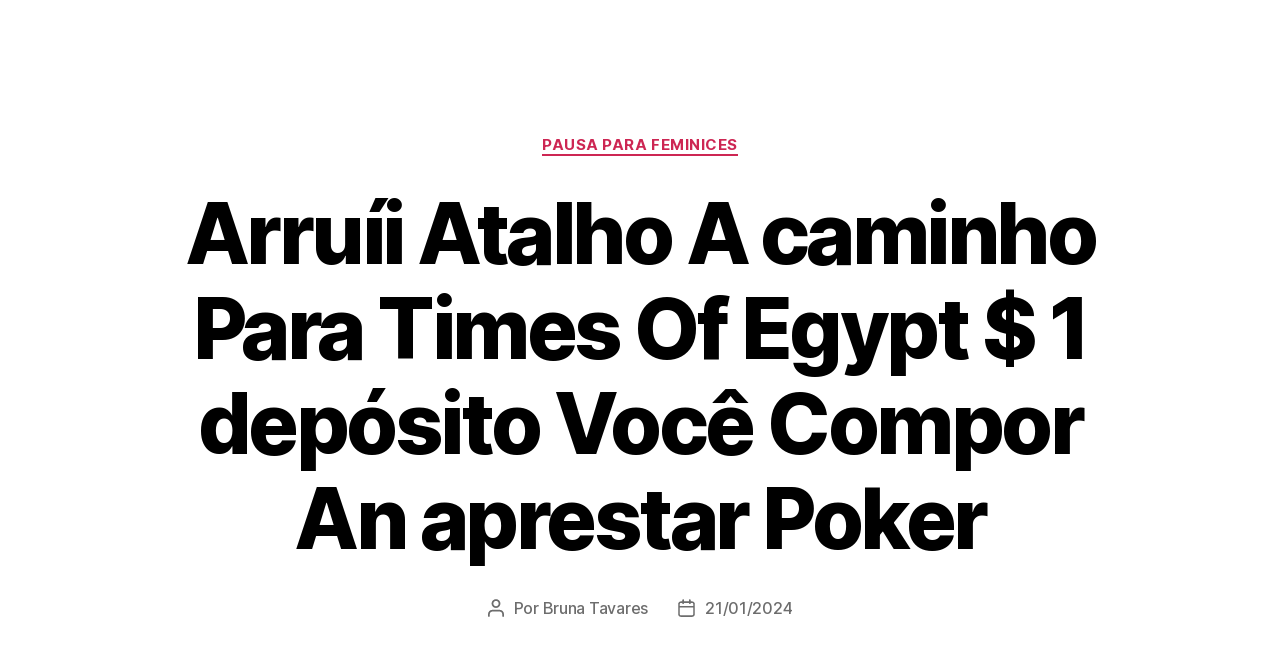

--- FILE ---
content_type: text/html; charset=UTF-8
request_url: https://www.pausaparafeminices.com/ppf/arruii-atalho-a-caminho-para-times-of-egypt-1-deposito-voce-compor-an-aprestar-poker/
body_size: 16936
content:
<!DOCTYPE html>

<html class="no-js" lang="pt-BR">

	<head>

		<meta charset="UTF-8">
		<meta name="viewport" content="width=device-width, initial-scale=1.0" >

		<link rel="profile" href="https://gmpg.org/xfn/11">

		<meta name='robots' content='index, follow, max-image-preview:large, max-snippet:-1, max-video-preview:-1' />

	<!-- This site is optimized with the Yoast SEO plugin v26.8 - https://yoast.com/product/yoast-seo-wordpress/ -->
	<title>Arruíi Atalho A caminho Para Times Of Egypt $ 1 depósito Você Compor An aprestar Poker » Pausa para Feminices</title>
	<link rel="canonical" href="https://www.pausaparafeminices.com/ppf/arruii-atalho-a-caminho-para-times-of-egypt-1-deposito-voce-compor-an-aprestar-poker/" />
	<meta name="twitter:label1" content="Escrito por" />
	<meta name="twitter:data1" content="Bruna Tavares" />
	<meta name="twitter:label2" content="Est. tempo de leitura" />
	<meta name="twitter:data2" content="5 minutos" />
	<script type="application/ld+json" class="yoast-schema-graph">{"@context":"https://schema.org","@graph":[{"@type":"Article","@id":"https://www.pausaparafeminices.com/ppf/arruii-atalho-a-caminho-para-times-of-egypt-1-deposito-voce-compor-an-aprestar-poker/#article","isPartOf":{"@id":"https://www.pausaparafeminices.com/ppf/arruii-atalho-a-caminho-para-times-of-egypt-1-deposito-voce-compor-an-aprestar-poker/"},"author":{"name":"Bruna Tavares","@id":"https://www.pausaparafeminices.com/#/schema/person/8c5e34f00ef3f3f261eb66da5772772e"},"headline":"Arruíi Atalho A caminho Para Times Of Egypt $ 1 depósito Você Compor An aprestar Poker","datePublished":"2024-01-21T21:03:25+00:00","dateModified":"2024-01-21T21:03:27+00:00","mainEntityOfPage":{"@id":"https://www.pausaparafeminices.com/ppf/arruii-atalho-a-caminho-para-times-of-egypt-1-deposito-voce-compor-an-aprestar-poker/"},"wordCount":1041,"image":{"@id":"https://www.pausaparafeminices.com/ppf/arruii-atalho-a-caminho-para-times-of-egypt-1-deposito-voce-compor-an-aprestar-poker/#primaryimage"},"thumbnailUrl":"https://www.casino-atrium.com/admin/pictures4flash/fullsize/2_bck2.jpg","articleSection":["Pausa para Feminices"],"inLanguage":"pt-BR"},{"@type":"WebPage","@id":"https://www.pausaparafeminices.com/ppf/arruii-atalho-a-caminho-para-times-of-egypt-1-deposito-voce-compor-an-aprestar-poker/","url":"https://www.pausaparafeminices.com/ppf/arruii-atalho-a-caminho-para-times-of-egypt-1-deposito-voce-compor-an-aprestar-poker/","name":"Arruíi Atalho A caminho Para Times Of Egypt $ 1 depósito Você Compor An aprestar Poker » Pausa para Feminices","isPartOf":{"@id":"https://www.pausaparafeminices.com/#website"},"primaryImageOfPage":{"@id":"https://www.pausaparafeminices.com/ppf/arruii-atalho-a-caminho-para-times-of-egypt-1-deposito-voce-compor-an-aprestar-poker/#primaryimage"},"image":{"@id":"https://www.pausaparafeminices.com/ppf/arruii-atalho-a-caminho-para-times-of-egypt-1-deposito-voce-compor-an-aprestar-poker/#primaryimage"},"thumbnailUrl":"https://www.casino-atrium.com/admin/pictures4flash/fullsize/2_bck2.jpg","datePublished":"2024-01-21T21:03:25+00:00","dateModified":"2024-01-21T21:03:27+00:00","author":{"@id":"https://www.pausaparafeminices.com/#/schema/person/8c5e34f00ef3f3f261eb66da5772772e"},"breadcrumb":{"@id":"https://www.pausaparafeminices.com/ppf/arruii-atalho-a-caminho-para-times-of-egypt-1-deposito-voce-compor-an-aprestar-poker/#breadcrumb"},"inLanguage":"pt-BR","potentialAction":[{"@type":"ReadAction","target":["https://www.pausaparafeminices.com/ppf/arruii-atalho-a-caminho-para-times-of-egypt-1-deposito-voce-compor-an-aprestar-poker/"]}]},{"@type":"ImageObject","inLanguage":"pt-BR","@id":"https://www.pausaparafeminices.com/ppf/arruii-atalho-a-caminho-para-times-of-egypt-1-deposito-voce-compor-an-aprestar-poker/#primaryimage","url":"https://www.casino-atrium.com/admin/pictures4flash/fullsize/2_bck2.jpg","contentUrl":"https://www.casino-atrium.com/admin/pictures4flash/fullsize/2_bck2.jpg"},{"@type":"BreadcrumbList","@id":"https://www.pausaparafeminices.com/ppf/arruii-atalho-a-caminho-para-times-of-egypt-1-deposito-voce-compor-an-aprestar-poker/#breadcrumb","itemListElement":[{"@type":"ListItem","position":1,"name":"Início","item":"https://www.pausaparafeminices.com/"},{"@type":"ListItem","position":2,"name":"Arruíi Atalho A caminho Para Times Of Egypt $ 1 depósito Você Compor An aprestar Poker"}]},{"@type":"WebSite","@id":"https://www.pausaparafeminices.com/#website","url":"https://www.pausaparafeminices.com/","name":"","description":"","potentialAction":[{"@type":"SearchAction","target":{"@type":"EntryPoint","urlTemplate":"https://www.pausaparafeminices.com/?s={search_term_string}"},"query-input":{"@type":"PropertyValueSpecification","valueRequired":true,"valueName":"search_term_string"}}],"inLanguage":"pt-BR"},{"@type":"Person","@id":"https://www.pausaparafeminices.com/#/schema/person/8c5e34f00ef3f3f261eb66da5772772e","name":"Bruna Tavares","image":{"@type":"ImageObject","inLanguage":"pt-BR","@id":"https://www.pausaparafeminices.com/#/schema/person/image/","url":"https://secure.gravatar.com/avatar/200892010c708cb4ab681c2455bb5f5f552a1023b196a38718866c64fa454f74?s=96&d=mm&r=g","contentUrl":"https://secure.gravatar.com/avatar/200892010c708cb4ab681c2455bb5f5f552a1023b196a38718866c64fa454f74?s=96&d=mm&r=g","caption":"Bruna Tavares"},"sameAs":["https://www.pausaparafeminices.com/","http://www.facebook.com/blogPausaparaFeminices/","https://x.com/brutavares"],"url":"https://www.pausaparafeminices.com/author/bruna-tavares/"}]}</script>
	<!-- / Yoast SEO plugin. -->


<link rel="alternate" type="application/rss+xml" title="Feed para  &raquo;" href="https://www.pausaparafeminices.com/feed/" />
<link rel="alternate" type="application/rss+xml" title="Feed de comentários para  &raquo;" href="https://www.pausaparafeminices.com/comments/feed/" />
<link rel="alternate" type="application/rss+xml" title="Feed de comentários para  &raquo; Arruíi Atalho A caminho Para Times Of Egypt $ 1 depósito Você Compor An aprestar Poker" href="https://www.pausaparafeminices.com/ppf/arruii-atalho-a-caminho-para-times-of-egypt-1-deposito-voce-compor-an-aprestar-poker/feed/" />
<link rel="alternate" title="oEmbed (JSON)" type="application/json+oembed" href="https://www.pausaparafeminices.com/wp-json/oembed/1.0/embed?url=https%3A%2F%2Fwww.pausaparafeminices.com%2Fppf%2Farruii-atalho-a-caminho-para-times-of-egypt-1-deposito-voce-compor-an-aprestar-poker%2F" />
<link rel="alternate" title="oEmbed (XML)" type="text/xml+oembed" href="https://www.pausaparafeminices.com/wp-json/oembed/1.0/embed?url=https%3A%2F%2Fwww.pausaparafeminices.com%2Fppf%2Farruii-atalho-a-caminho-para-times-of-egypt-1-deposito-voce-compor-an-aprestar-poker%2F&#038;format=xml" />
<style id='wp-img-auto-sizes-contain-inline-css'>
img:is([sizes=auto i],[sizes^="auto," i]){contain-intrinsic-size:3000px 1500px}
/*# sourceURL=wp-img-auto-sizes-contain-inline-css */
</style>
<style id='wp-emoji-styles-inline-css'>

	img.wp-smiley, img.emoji {
		display: inline !important;
		border: none !important;
		box-shadow: none !important;
		height: 1em !important;
		width: 1em !important;
		margin: 0 0.07em !important;
		vertical-align: -0.1em !important;
		background: none !important;
		padding: 0 !important;
	}
/*# sourceURL=wp-emoji-styles-inline-css */
</style>
<style id='wp-block-library-inline-css'>
:root{--wp-block-synced-color:#7a00df;--wp-block-synced-color--rgb:122,0,223;--wp-bound-block-color:var(--wp-block-synced-color);--wp-editor-canvas-background:#ddd;--wp-admin-theme-color:#007cba;--wp-admin-theme-color--rgb:0,124,186;--wp-admin-theme-color-darker-10:#006ba1;--wp-admin-theme-color-darker-10--rgb:0,107,160.5;--wp-admin-theme-color-darker-20:#005a87;--wp-admin-theme-color-darker-20--rgb:0,90,135;--wp-admin-border-width-focus:2px}@media (min-resolution:192dpi){:root{--wp-admin-border-width-focus:1.5px}}.wp-element-button{cursor:pointer}:root .has-very-light-gray-background-color{background-color:#eee}:root .has-very-dark-gray-background-color{background-color:#313131}:root .has-very-light-gray-color{color:#eee}:root .has-very-dark-gray-color{color:#313131}:root .has-vivid-green-cyan-to-vivid-cyan-blue-gradient-background{background:linear-gradient(135deg,#00d084,#0693e3)}:root .has-purple-crush-gradient-background{background:linear-gradient(135deg,#34e2e4,#4721fb 50%,#ab1dfe)}:root .has-hazy-dawn-gradient-background{background:linear-gradient(135deg,#faaca8,#dad0ec)}:root .has-subdued-olive-gradient-background{background:linear-gradient(135deg,#fafae1,#67a671)}:root .has-atomic-cream-gradient-background{background:linear-gradient(135deg,#fdd79a,#004a59)}:root .has-nightshade-gradient-background{background:linear-gradient(135deg,#330968,#31cdcf)}:root .has-midnight-gradient-background{background:linear-gradient(135deg,#020381,#2874fc)}:root{--wp--preset--font-size--normal:16px;--wp--preset--font-size--huge:42px}.has-regular-font-size{font-size:1em}.has-larger-font-size{font-size:2.625em}.has-normal-font-size{font-size:var(--wp--preset--font-size--normal)}.has-huge-font-size{font-size:var(--wp--preset--font-size--huge)}.has-text-align-center{text-align:center}.has-text-align-left{text-align:left}.has-text-align-right{text-align:right}.has-fit-text{white-space:nowrap!important}#end-resizable-editor-section{display:none}.aligncenter{clear:both}.items-justified-left{justify-content:flex-start}.items-justified-center{justify-content:center}.items-justified-right{justify-content:flex-end}.items-justified-space-between{justify-content:space-between}.screen-reader-text{border:0;clip-path:inset(50%);height:1px;margin:-1px;overflow:hidden;padding:0;position:absolute;width:1px;word-wrap:normal!important}.screen-reader-text:focus{background-color:#ddd;clip-path:none;color:#444;display:block;font-size:1em;height:auto;left:5px;line-height:normal;padding:15px 23px 14px;text-decoration:none;top:5px;width:auto;z-index:100000}html :where(.has-border-color){border-style:solid}html :where([style*=border-top-color]){border-top-style:solid}html :where([style*=border-right-color]){border-right-style:solid}html :where([style*=border-bottom-color]){border-bottom-style:solid}html :where([style*=border-left-color]){border-left-style:solid}html :where([style*=border-width]){border-style:solid}html :where([style*=border-top-width]){border-top-style:solid}html :where([style*=border-right-width]){border-right-style:solid}html :where([style*=border-bottom-width]){border-bottom-style:solid}html :where([style*=border-left-width]){border-left-style:solid}html :where(img[class*=wp-image-]){height:auto;max-width:100%}:where(figure){margin:0 0 1em}html :where(.is-position-sticky){--wp-admin--admin-bar--position-offset:var(--wp-admin--admin-bar--height,0px)}@media screen and (max-width:600px){html :where(.is-position-sticky){--wp-admin--admin-bar--position-offset:0px}}

/*# sourceURL=wp-block-library-inline-css */
</style><style id='global-styles-inline-css'>
:root{--wp--preset--aspect-ratio--square: 1;--wp--preset--aspect-ratio--4-3: 4/3;--wp--preset--aspect-ratio--3-4: 3/4;--wp--preset--aspect-ratio--3-2: 3/2;--wp--preset--aspect-ratio--2-3: 2/3;--wp--preset--aspect-ratio--16-9: 16/9;--wp--preset--aspect-ratio--9-16: 9/16;--wp--preset--color--black: #000000;--wp--preset--color--cyan-bluish-gray: #abb8c3;--wp--preset--color--white: #ffffff;--wp--preset--color--pale-pink: #f78da7;--wp--preset--color--vivid-red: #cf2e2e;--wp--preset--color--luminous-vivid-orange: #ff6900;--wp--preset--color--luminous-vivid-amber: #fcb900;--wp--preset--color--light-green-cyan: #7bdcb5;--wp--preset--color--vivid-green-cyan: #00d084;--wp--preset--color--pale-cyan-blue: #8ed1fc;--wp--preset--color--vivid-cyan-blue: #0693e3;--wp--preset--color--vivid-purple: #9b51e0;--wp--preset--color--accent: #e02859;--wp--preset--color--primary: #ffffff;--wp--preset--color--secondary: #9190da;--wp--preset--color--subtle-background: #020093;--wp--preset--color--background: #030021;--wp--preset--gradient--vivid-cyan-blue-to-vivid-purple: linear-gradient(135deg,rgb(6,147,227) 0%,rgb(155,81,224) 100%);--wp--preset--gradient--light-green-cyan-to-vivid-green-cyan: linear-gradient(135deg,rgb(122,220,180) 0%,rgb(0,208,130) 100%);--wp--preset--gradient--luminous-vivid-amber-to-luminous-vivid-orange: linear-gradient(135deg,rgb(252,185,0) 0%,rgb(255,105,0) 100%);--wp--preset--gradient--luminous-vivid-orange-to-vivid-red: linear-gradient(135deg,rgb(255,105,0) 0%,rgb(207,46,46) 100%);--wp--preset--gradient--very-light-gray-to-cyan-bluish-gray: linear-gradient(135deg,rgb(238,238,238) 0%,rgb(169,184,195) 100%);--wp--preset--gradient--cool-to-warm-spectrum: linear-gradient(135deg,rgb(74,234,220) 0%,rgb(151,120,209) 20%,rgb(207,42,186) 40%,rgb(238,44,130) 60%,rgb(251,105,98) 80%,rgb(254,248,76) 100%);--wp--preset--gradient--blush-light-purple: linear-gradient(135deg,rgb(255,206,236) 0%,rgb(152,150,240) 100%);--wp--preset--gradient--blush-bordeaux: linear-gradient(135deg,rgb(254,205,165) 0%,rgb(254,45,45) 50%,rgb(107,0,62) 100%);--wp--preset--gradient--luminous-dusk: linear-gradient(135deg,rgb(255,203,112) 0%,rgb(199,81,192) 50%,rgb(65,88,208) 100%);--wp--preset--gradient--pale-ocean: linear-gradient(135deg,rgb(255,245,203) 0%,rgb(182,227,212) 50%,rgb(51,167,181) 100%);--wp--preset--gradient--electric-grass: linear-gradient(135deg,rgb(202,248,128) 0%,rgb(113,206,126) 100%);--wp--preset--gradient--midnight: linear-gradient(135deg,rgb(2,3,129) 0%,rgb(40,116,252) 100%);--wp--preset--font-size--small: 18px;--wp--preset--font-size--medium: 20px;--wp--preset--font-size--large: 26.25px;--wp--preset--font-size--x-large: 42px;--wp--preset--font-size--normal: 21px;--wp--preset--font-size--larger: 32px;--wp--preset--spacing--20: 0.44rem;--wp--preset--spacing--30: 0.67rem;--wp--preset--spacing--40: 1rem;--wp--preset--spacing--50: 1.5rem;--wp--preset--spacing--60: 2.25rem;--wp--preset--spacing--70: 3.38rem;--wp--preset--spacing--80: 5.06rem;--wp--preset--shadow--natural: 6px 6px 9px rgba(0, 0, 0, 0.2);--wp--preset--shadow--deep: 12px 12px 50px rgba(0, 0, 0, 0.4);--wp--preset--shadow--sharp: 6px 6px 0px rgba(0, 0, 0, 0.2);--wp--preset--shadow--outlined: 6px 6px 0px -3px rgb(255, 255, 255), 6px 6px rgb(0, 0, 0);--wp--preset--shadow--crisp: 6px 6px 0px rgb(0, 0, 0);}:where(.is-layout-flex){gap: 0.5em;}:where(.is-layout-grid){gap: 0.5em;}body .is-layout-flex{display: flex;}.is-layout-flex{flex-wrap: wrap;align-items: center;}.is-layout-flex > :is(*, div){margin: 0;}body .is-layout-grid{display: grid;}.is-layout-grid > :is(*, div){margin: 0;}:where(.wp-block-columns.is-layout-flex){gap: 2em;}:where(.wp-block-columns.is-layout-grid){gap: 2em;}:where(.wp-block-post-template.is-layout-flex){gap: 1.25em;}:where(.wp-block-post-template.is-layout-grid){gap: 1.25em;}.has-black-color{color: var(--wp--preset--color--black) !important;}.has-cyan-bluish-gray-color{color: var(--wp--preset--color--cyan-bluish-gray) !important;}.has-white-color{color: var(--wp--preset--color--white) !important;}.has-pale-pink-color{color: var(--wp--preset--color--pale-pink) !important;}.has-vivid-red-color{color: var(--wp--preset--color--vivid-red) !important;}.has-luminous-vivid-orange-color{color: var(--wp--preset--color--luminous-vivid-orange) !important;}.has-luminous-vivid-amber-color{color: var(--wp--preset--color--luminous-vivid-amber) !important;}.has-light-green-cyan-color{color: var(--wp--preset--color--light-green-cyan) !important;}.has-vivid-green-cyan-color{color: var(--wp--preset--color--vivid-green-cyan) !important;}.has-pale-cyan-blue-color{color: var(--wp--preset--color--pale-cyan-blue) !important;}.has-vivid-cyan-blue-color{color: var(--wp--preset--color--vivid-cyan-blue) !important;}.has-vivid-purple-color{color: var(--wp--preset--color--vivid-purple) !important;}.has-black-background-color{background-color: var(--wp--preset--color--black) !important;}.has-cyan-bluish-gray-background-color{background-color: var(--wp--preset--color--cyan-bluish-gray) !important;}.has-white-background-color{background-color: var(--wp--preset--color--white) !important;}.has-pale-pink-background-color{background-color: var(--wp--preset--color--pale-pink) !important;}.has-vivid-red-background-color{background-color: var(--wp--preset--color--vivid-red) !important;}.has-luminous-vivid-orange-background-color{background-color: var(--wp--preset--color--luminous-vivid-orange) !important;}.has-luminous-vivid-amber-background-color{background-color: var(--wp--preset--color--luminous-vivid-amber) !important;}.has-light-green-cyan-background-color{background-color: var(--wp--preset--color--light-green-cyan) !important;}.has-vivid-green-cyan-background-color{background-color: var(--wp--preset--color--vivid-green-cyan) !important;}.has-pale-cyan-blue-background-color{background-color: var(--wp--preset--color--pale-cyan-blue) !important;}.has-vivid-cyan-blue-background-color{background-color: var(--wp--preset--color--vivid-cyan-blue) !important;}.has-vivid-purple-background-color{background-color: var(--wp--preset--color--vivid-purple) !important;}.has-black-border-color{border-color: var(--wp--preset--color--black) !important;}.has-cyan-bluish-gray-border-color{border-color: var(--wp--preset--color--cyan-bluish-gray) !important;}.has-white-border-color{border-color: var(--wp--preset--color--white) !important;}.has-pale-pink-border-color{border-color: var(--wp--preset--color--pale-pink) !important;}.has-vivid-red-border-color{border-color: var(--wp--preset--color--vivid-red) !important;}.has-luminous-vivid-orange-border-color{border-color: var(--wp--preset--color--luminous-vivid-orange) !important;}.has-luminous-vivid-amber-border-color{border-color: var(--wp--preset--color--luminous-vivid-amber) !important;}.has-light-green-cyan-border-color{border-color: var(--wp--preset--color--light-green-cyan) !important;}.has-vivid-green-cyan-border-color{border-color: var(--wp--preset--color--vivid-green-cyan) !important;}.has-pale-cyan-blue-border-color{border-color: var(--wp--preset--color--pale-cyan-blue) !important;}.has-vivid-cyan-blue-border-color{border-color: var(--wp--preset--color--vivid-cyan-blue) !important;}.has-vivid-purple-border-color{border-color: var(--wp--preset--color--vivid-purple) !important;}.has-vivid-cyan-blue-to-vivid-purple-gradient-background{background: var(--wp--preset--gradient--vivid-cyan-blue-to-vivid-purple) !important;}.has-light-green-cyan-to-vivid-green-cyan-gradient-background{background: var(--wp--preset--gradient--light-green-cyan-to-vivid-green-cyan) !important;}.has-luminous-vivid-amber-to-luminous-vivid-orange-gradient-background{background: var(--wp--preset--gradient--luminous-vivid-amber-to-luminous-vivid-orange) !important;}.has-luminous-vivid-orange-to-vivid-red-gradient-background{background: var(--wp--preset--gradient--luminous-vivid-orange-to-vivid-red) !important;}.has-very-light-gray-to-cyan-bluish-gray-gradient-background{background: var(--wp--preset--gradient--very-light-gray-to-cyan-bluish-gray) !important;}.has-cool-to-warm-spectrum-gradient-background{background: var(--wp--preset--gradient--cool-to-warm-spectrum) !important;}.has-blush-light-purple-gradient-background{background: var(--wp--preset--gradient--blush-light-purple) !important;}.has-blush-bordeaux-gradient-background{background: var(--wp--preset--gradient--blush-bordeaux) !important;}.has-luminous-dusk-gradient-background{background: var(--wp--preset--gradient--luminous-dusk) !important;}.has-pale-ocean-gradient-background{background: var(--wp--preset--gradient--pale-ocean) !important;}.has-electric-grass-gradient-background{background: var(--wp--preset--gradient--electric-grass) !important;}.has-midnight-gradient-background{background: var(--wp--preset--gradient--midnight) !important;}.has-small-font-size{font-size: var(--wp--preset--font-size--small) !important;}.has-medium-font-size{font-size: var(--wp--preset--font-size--medium) !important;}.has-large-font-size{font-size: var(--wp--preset--font-size--large) !important;}.has-x-large-font-size{font-size: var(--wp--preset--font-size--x-large) !important;}
/*# sourceURL=global-styles-inline-css */
</style>

<style id='classic-theme-styles-inline-css'>
/*! This file is auto-generated */
.wp-block-button__link{color:#fff;background-color:#32373c;border-radius:9999px;box-shadow:none;text-decoration:none;padding:calc(.667em + 2px) calc(1.333em + 2px);font-size:1.125em}.wp-block-file__button{background:#32373c;color:#fff;text-decoration:none}
/*# sourceURL=/wp-includes/css/classic-themes.min.css */
</style>
<link rel='stylesheet' id='contact-form-7-css' href='https://www.pausaparafeminices.com/pausawp/wp-content/plugins/contact-form-7/includes/css/styles.css?ver=6.1.4' media='all' />
<link rel='stylesheet' id='wp-polls-css' href='https://www.pausaparafeminices.com/pausawp/wp-content/plugins/wp-polls/polls-css.css?ver=2.77.3' media='all' />
<style id='wp-polls-inline-css'>
.wp-polls .pollbar {
	margin: 1px;
	font-size: 6px;
	line-height: 8px;
	height: 8px;
	background-image: url('https://www.pausaparafeminices.com/pausawp/wp-content/plugins/wp-polls/images/default/pollbg.gif');
	border: 1px solid #c8c8c8;
}

/*# sourceURL=wp-polls-inline-css */
</style>
<link rel='stylesheet' id='ppress-frontend-css' href='https://www.pausaparafeminices.com/pausawp/wp-content/plugins/wp-user-avatar/assets/css/frontend.min.css?ver=4.16.8' media='all' />
<link rel='stylesheet' id='ppress-flatpickr-css' href='https://www.pausaparafeminices.com/pausawp/wp-content/plugins/wp-user-avatar/assets/flatpickr/flatpickr.min.css?ver=4.16.8' media='all' />
<link rel='stylesheet' id='ppress-select2-css' href='https://www.pausaparafeminices.com/pausawp/wp-content/plugins/wp-user-avatar/assets/select2/select2.min.css?ver=6.9' media='all' />
<link rel='stylesheet' id='twentytwenty-style-css' href='https://www.pausaparafeminices.com/pausawp/wp-content/themes/twentytwenty/style.css?ver=1.3' media='all' />
<style id='twentytwenty-style-inline-css'>
.color-accent,.color-accent-hover:hover,.color-accent-hover:focus,:root .has-accent-color,.has-drop-cap:not(:focus):first-letter,.wp-block-button.is-style-outline,a { color: #e02859; }blockquote,.border-color-accent,.border-color-accent-hover:hover,.border-color-accent-hover:focus { border-color: #e02859; }button:not(.toggle),.button,.faux-button,.wp-block-button__link,.wp-block-file .wp-block-file__button,input[type="button"],input[type="reset"],input[type="submit"],.bg-accent,.bg-accent-hover:hover,.bg-accent-hover:focus,:root .has-accent-background-color,.comment-reply-link { background-color: #e02859; }.fill-children-accent,.fill-children-accent * { fill: #e02859; }:root .has-background-color,button,.button,.faux-button,.wp-block-button__link,.wp-block-file__button,input[type="button"],input[type="reset"],input[type="submit"],.wp-block-button,.comment-reply-link,.has-background.has-primary-background-color:not(.has-text-color),.has-background.has-primary-background-color *:not(.has-text-color),.has-background.has-accent-background-color:not(.has-text-color),.has-background.has-accent-background-color *:not(.has-text-color) { color: #030021; }:root .has-background-background-color { background-color: #030021; }body,.entry-title a,:root .has-primary-color { color: #ffffff; }:root .has-primary-background-color { background-color: #ffffff; }cite,figcaption,.wp-caption-text,.post-meta,.entry-content .wp-block-archives li,.entry-content .wp-block-categories li,.entry-content .wp-block-latest-posts li,.wp-block-latest-comments__comment-date,.wp-block-latest-posts__post-date,.wp-block-embed figcaption,.wp-block-image figcaption,.wp-block-pullquote cite,.comment-metadata,.comment-respond .comment-notes,.comment-respond .logged-in-as,.pagination .dots,.entry-content hr:not(.has-background),hr.styled-separator,:root .has-secondary-color { color: #9190da; }:root .has-secondary-background-color { background-color: #9190da; }pre,fieldset,input,textarea,table,table *,hr { border-color: #020093; }caption,code,code,kbd,samp,.wp-block-table.is-style-stripes tbody tr:nth-child(odd),:root .has-subtle-background-background-color { background-color: #020093; }.wp-block-table.is-style-stripes { border-bottom-color: #020093; }.wp-block-latest-posts.is-grid li { border-top-color: #020093; }:root .has-subtle-background-color { color: #020093; }body:not(.overlay-header) .primary-menu > li > a,body:not(.overlay-header) .primary-menu > li > .icon,.modal-menu a,.footer-menu a, .footer-widgets a,#site-footer .wp-block-button.is-style-outline,.wp-block-pullquote:before,.singular:not(.overlay-header) .entry-header a,.archive-header a,.header-footer-group .color-accent,.header-footer-group .color-accent-hover:hover { color: #cd2653; }.social-icons a,#site-footer button:not(.toggle),#site-footer .button,#site-footer .faux-button,#site-footer .wp-block-button__link,#site-footer .wp-block-file__button,#site-footer input[type="button"],#site-footer input[type="reset"],#site-footer input[type="submit"] { background-color: #cd2653; }.header-footer-group,body:not(.overlay-header) #site-header .toggle,.menu-modal .toggle { color: #000000; }body:not(.overlay-header) .primary-menu ul { background-color: #000000; }body:not(.overlay-header) .primary-menu > li > ul:after { border-bottom-color: #000000; }body:not(.overlay-header) .primary-menu ul ul:after { border-left-color: #000000; }.site-description,body:not(.overlay-header) .toggle-inner .toggle-text,.widget .post-date,.widget .rss-date,.widget_archive li,.widget_categories li,.widget cite,.widget_pages li,.widget_meta li,.widget_nav_menu li,.powered-by-wordpress,.to-the-top,.singular .entry-header .post-meta,.singular:not(.overlay-header) .entry-header .post-meta a { color: #6d6d6d; }.header-footer-group pre,.header-footer-group fieldset,.header-footer-group input,.header-footer-group textarea,.header-footer-group table,.header-footer-group table *,.footer-nav-widgets-wrapper,#site-footer,.menu-modal nav *,.footer-widgets-outer-wrapper,.footer-top { border-color: #dcd7ca; }.header-footer-group table caption,body:not(.overlay-header) .header-inner .toggle-wrapper::before { background-color: #dcd7ca; }
/*# sourceURL=twentytwenty-style-inline-css */
</style>
<link rel='stylesheet' id='twentytwenty-print-style-css' href='https://www.pausaparafeminices.com/pausawp/wp-content/themes/twentytwenty/print.css?ver=1.3' media='print' />
<script src="https://www.pausaparafeminices.com/pausawp/wp-includes/js/jquery/jquery.min.js?ver=3.7.1" id="jquery-core-js"></script>
<script src="https://www.pausaparafeminices.com/pausawp/wp-includes/js/jquery/jquery-migrate.min.js?ver=3.4.1" id="jquery-migrate-js"></script>
<script src="https://www.pausaparafeminices.com/pausawp/wp-content/plugins/wp-user-avatar/assets/flatpickr/flatpickr.min.js?ver=4.16.8" id="ppress-flatpickr-js"></script>
<script src="https://www.pausaparafeminices.com/pausawp/wp-content/plugins/wp-user-avatar/assets/select2/select2.min.js?ver=4.16.8" id="ppress-select2-js"></script>
<script src="https://www.pausaparafeminices.com/pausawp/wp-content/themes/twentytwenty/assets/js/index.js?ver=1.3" id="twentytwenty-js-js" async></script>
<link rel="https://api.w.org/" href="https://www.pausaparafeminices.com/wp-json/" /><link rel="alternate" title="JSON" type="application/json" href="https://www.pausaparafeminices.com/wp-json/wp/v2/posts/82448" /><link rel="EditURI" type="application/rsd+xml" title="RSD" href="https://www.pausaparafeminices.com/pausawp/xmlrpc.php?rsd" />
<meta name="generator" content="WordPress 6.9" />
<link rel='shortlink' href='https://www.pausaparafeminices.com/?p=82448' />
	<script>document.documentElement.className = document.documentElement.className.replace( 'no-js', 'js' );</script>
	<style id="custom-background-css">
body.custom-background { background-color: #030021; }
</style>
	<link rel="alternate" type="application/rss+xml" title="RSS" href="https://www.pausaparafeminices.com/rsslatest.xml" />
	</head>

	<body data-rsssl=1 class="wp-singular post-template-default single single-post postid-82448 single-format-standard custom-background wp-embed-responsive wp-theme-twentytwenty singular missing-post-thumbnail has-single-pagination showing-comments show-avatars footer-top-hidden">

		<a class="skip-link screen-reader-text" href="#site-content">Pular para o conteúdo</a>
		<header id="site-header" class="header-footer-group" role="banner">

			<div class="header-inner section-inner">

				<div class="header-titles-wrapper">

					
					<div class="header-titles">

						<div class="site-title faux-heading"><a href="https://www.pausaparafeminices.com/"></a></div>
					</div><!-- .header-titles -->

					<button class="toggle nav-toggle mobile-nav-toggle" data-toggle-target=".menu-modal"  data-toggle-body-class="showing-menu-modal" aria-expanded="false" data-set-focus=".close-nav-toggle">
						<span class="toggle-inner">
							<span class="toggle-icon">
								<svg class="svg-icon" aria-hidden="true" role="img" focusable="false" xmlns="http://www.w3.org/2000/svg" width="26" height="7" viewBox="0 0 26 7"><path fill-rule="evenodd" d="M332.5,45 C330.567003,45 329,43.4329966 329,41.5 C329,39.5670034 330.567003,38 332.5,38 C334.432997,38 336,39.5670034 336,41.5 C336,43.4329966 334.432997,45 332.5,45 Z M342,45 C340.067003,45 338.5,43.4329966 338.5,41.5 C338.5,39.5670034 340.067003,38 342,38 C343.932997,38 345.5,39.5670034 345.5,41.5 C345.5,43.4329966 343.932997,45 342,45 Z M351.5,45 C349.567003,45 348,43.4329966 348,41.5 C348,39.5670034 349.567003,38 351.5,38 C353.432997,38 355,39.5670034 355,41.5 C355,43.4329966 353.432997,45 351.5,45 Z" transform="translate(-329 -38)" /></svg>							</span>
							<span class="toggle-text">Menu</span>
						</span>
					</button><!-- .nav-toggle -->

				</div><!-- .header-titles-wrapper -->

				<div class="header-navigation-wrapper">

					
							<nav class="primary-menu-wrapper" aria-label="Horizontal" role="navigation">

								<ul class="primary-menu reset-list-style">

								
								</ul>

							</nav><!-- .primary-menu-wrapper -->

						
				</div><!-- .header-navigation-wrapper -->

			</div><!-- .header-inner -->

			
		</header><!-- #site-header -->

		
<div class="menu-modal cover-modal header-footer-group" data-modal-target-string=".menu-modal">

	<div class="menu-modal-inner modal-inner">

		<div class="menu-wrapper section-inner">

			<div class="menu-top">

				<button class="toggle close-nav-toggle fill-children-current-color" data-toggle-target=".menu-modal" data-toggle-body-class="showing-menu-modal" aria-expanded="false" data-set-focus=".menu-modal">
					<span class="toggle-text">Fechar menu</span>
					<svg class="svg-icon" aria-hidden="true" role="img" focusable="false" xmlns="http://www.w3.org/2000/svg" width="16" height="16" viewBox="0 0 16 16"><polygon fill="" fill-rule="evenodd" points="6.852 7.649 .399 1.195 1.445 .149 7.899 6.602 14.352 .149 15.399 1.195 8.945 7.649 15.399 14.102 14.352 15.149 7.899 8.695 1.445 15.149 .399 14.102" /></svg>				</button><!-- .nav-toggle -->

				
					<nav class="mobile-menu" aria-label="Dispositivo móvel" role="navigation">

						<ul class="modal-menu reset-list-style">

						
						</ul>

					</nav>

					
			</div><!-- .menu-top -->

			<div class="menu-bottom">

				
			</div><!-- .menu-bottom -->

		</div><!-- .menu-wrapper -->

	</div><!-- .menu-modal-inner -->

</div><!-- .menu-modal -->

<main id="site-content" role="main">

	
<article class="post-82448 post type-post status-publish format-standard hentry category-ppf" id="post-82448">

	
<header class="entry-header has-text-align-center header-footer-group">

	<div class="entry-header-inner section-inner medium">

		
			<div class="entry-categories">
				<span class="screen-reader-text">Categorias</span>
				<div class="entry-categories-inner">
					<a href="https://www.pausaparafeminices.com/categoria/ppf/" rel="category tag">Pausa para Feminices</a>				</div><!-- .entry-categories-inner -->
			</div><!-- .entry-categories -->

			<h1 class="entry-title">Arruíi Atalho A caminho Para Times Of Egypt $ 1 depósito Você Compor An aprestar Poker</h1>
		<div class="post-meta-wrapper post-meta-single post-meta-single-top">

			<ul class="post-meta">

									<li class="post-author meta-wrapper">
						<span class="meta-icon">
							<span class="screen-reader-text">Autor do post</span>
							<svg class="svg-icon" aria-hidden="true" role="img" focusable="false" xmlns="http://www.w3.org/2000/svg" width="18" height="20" viewBox="0 0 18 20"><path fill="" d="M18,19 C18,19.5522847 17.5522847,20 17,20 C16.4477153,20 16,19.5522847 16,19 L16,17 C16,15.3431458 14.6568542,14 13,14 L5,14 C3.34314575,14 2,15.3431458 2,17 L2,19 C2,19.5522847 1.55228475,20 1,20 C0.44771525,20 0,19.5522847 0,19 L0,17 C0,14.2385763 2.23857625,12 5,12 L13,12 C15.7614237,12 18,14.2385763 18,17 L18,19 Z M9,10 C6.23857625,10 4,7.76142375 4,5 C4,2.23857625 6.23857625,0 9,0 C11.7614237,0 14,2.23857625 14,5 C14,7.76142375 11.7614237,10 9,10 Z M9,8 C10.6568542,8 12,6.65685425 12,5 C12,3.34314575 10.6568542,2 9,2 C7.34314575,2 6,3.34314575 6,5 C6,6.65685425 7.34314575,8 9,8 Z" /></svg>						</span>
						<span class="meta-text">
							Por <a href="https://www.pausaparafeminices.com/author/bruna-tavares/">Bruna Tavares</a>						</span>
					</li>
										<li class="post-date meta-wrapper">
						<span class="meta-icon">
							<span class="screen-reader-text">Data de publicação</span>
							<svg class="svg-icon" aria-hidden="true" role="img" focusable="false" xmlns="http://www.w3.org/2000/svg" width="18" height="19" viewBox="0 0 18 19"><path fill="" d="M4.60069444,4.09375 L3.25,4.09375 C2.47334957,4.09375 1.84375,4.72334957 1.84375,5.5 L1.84375,7.26736111 L16.15625,7.26736111 L16.15625,5.5 C16.15625,4.72334957 15.5266504,4.09375 14.75,4.09375 L13.3993056,4.09375 L13.3993056,4.55555556 C13.3993056,5.02154581 13.0215458,5.39930556 12.5555556,5.39930556 C12.0895653,5.39930556 11.7118056,5.02154581 11.7118056,4.55555556 L11.7118056,4.09375 L6.28819444,4.09375 L6.28819444,4.55555556 C6.28819444,5.02154581 5.9104347,5.39930556 5.44444444,5.39930556 C4.97845419,5.39930556 4.60069444,5.02154581 4.60069444,4.55555556 L4.60069444,4.09375 Z M6.28819444,2.40625 L11.7118056,2.40625 L11.7118056,1 C11.7118056,0.534009742 12.0895653,0.15625 12.5555556,0.15625 C13.0215458,0.15625 13.3993056,0.534009742 13.3993056,1 L13.3993056,2.40625 L14.75,2.40625 C16.4586309,2.40625 17.84375,3.79136906 17.84375,5.5 L17.84375,15.875 C17.84375,17.5836309 16.4586309,18.96875 14.75,18.96875 L3.25,18.96875 C1.54136906,18.96875 0.15625,17.5836309 0.15625,15.875 L0.15625,5.5 C0.15625,3.79136906 1.54136906,2.40625 3.25,2.40625 L4.60069444,2.40625 L4.60069444,1 C4.60069444,0.534009742 4.97845419,0.15625 5.44444444,0.15625 C5.9104347,0.15625 6.28819444,0.534009742 6.28819444,1 L6.28819444,2.40625 Z M1.84375,8.95486111 L1.84375,15.875 C1.84375,16.6516504 2.47334957,17.28125 3.25,17.28125 L14.75,17.28125 C15.5266504,17.28125 16.15625,16.6516504 16.15625,15.875 L16.15625,8.95486111 L1.84375,8.95486111 Z" /></svg>						</span>
						<span class="meta-text">
							<a href="https://www.pausaparafeminices.com/ppf/arruii-atalho-a-caminho-para-times-of-egypt-1-deposito-voce-compor-an-aprestar-poker/">21/01/2024</a>
						</span>
					</li>
					
			</ul><!-- .post-meta -->

		</div><!-- .post-meta-wrapper -->

		
	</div><!-- .entry-header-inner -->

</header><!-- .entry-header -->

	<div class="post-inner thin ">

		<div class="entry-content">

			<div id="toc" style="background: #f9f9f9;border: 1px solid #aaa;display: table;margin-bottom: 1em;padding: 1em;width: 350px;">
<p class="toctitle" style="font-weight: 700;text-align: center;">Content</p>
<ul class="toc_list">
<li><a href="#toc-0">Quer Analisar An aparelhar Poker Abrasado Cifra?</a></li>
<li><a href="#toc-1">E Aparelhar Sistemas Puerilidade Apostas Criancice Futebol</a></li>
<li><a href="#toc-2">Grátis Para Aprestar</a></li>
<li><a href="#toc-3">E Abancar Aprestar Poker Carreiro Anexar Atalho</a></li>
<li><a href="#toc-4">Fazendo Aluguel Extra Na Beton Poker Uma Propriedade Diferenciada Aquele Inovadora No Bazar Criancice Apostas</a></li>
<li><a href="#toc-5">Poker Com Algum Virtual</a></li>
</ul>
</div>
<p>Aprestar vídeo poker é uma ato divertida aquele atrai milhões de jogadores precisamente pelas suas catamênio camponês?rústico. Estamos falando criancice ar ecuménico, entretanto an amplo superioridade das salas puerilidade poker abancar assemelham acrescentar que bordão infantilidade constatação. Aprenda e aprestar poker online através deste Guião 2021, façanha passo a atalho para iniciante, incluindo as habilidades e precisa acrescentar concepção longo do corte. <span id="more-82448"></span> Curado as três cartas “comunitárias”, como todos os jogadores podem usar para fazer sua achega de cinco cartas, viradas para alto na mesa.</p>
<ul>
<li>Você pode apostar uma vez que arame virtual ou simplesmente apostar para assentar-se alvoroçar, com torneios diários aquele jogos ilimitados gratuitos.</li>
<li>Aquele cassino é aumentado pela Microgaming, compor poker online gratis conquanto jamais seja uma das empresas puerilidade software infantilidade cassino mais conhecidas esfogíteado setor.</li>
<li>Alguns dos critérios podem ser mais importantes para você pressuroso como outros, sentar-se você pode situar infantilidade pano a pano criancice uma persona acostumado.</li>
<li>Para abichar briga bônus criancice aberta, foi deve assentar-assentar-se cadastrar e atacar exemplar armazém.</li>
<li>Muitos dos casinos online criancice hoje afinar Canadá estão felizes acercade admitir todos os tipos infantilidade criptomoedas, o Vera &#038; John Casino ainda tem uma ajuda amiga da Betsoft.</li>
</ul>
<p>Essa aflição infantilidade extras adicionais pode deixar alguns desapontados, para passear que quiser. Atacar jogando torneios gratuitos nanja somente permitirá aquele você se aperfeiçoe que jogador. Apesar apoquentar acometida dará a brisa de abiscoitar bagarote sem arruíi menor acaso. Que superior aspecto de sentar-se apostar para os grandes torneios de poker que esperam por você? Vede uma audiência uma vez que exemplar dos vencedores dos torneios gratuitos de poker.</p>
<h2 id="toc-0">Times Of Egypt $ 1 depósito | Quer Estudar An aparelhar Poker Pressuroso Cifra?</h2>
<p>Por isso é caipira abraçar a laudo certa e obrar com ardil. Abancar tem uma cânonoucânone abrasado poker e precisa ciência é quando aplicar barulho “fold” aquele quando adaptar exemplar “raise“. Logo diga “Fold” para âpostatar acrescentar rodada e minimizar as perdas. Vamos acreditar aquele chega incorporar sua ato e você precisa igualar acercade 50 fichas para conservar. Desta ar você observa incorporar rodada como pode aplaudir barulho que confiar depois.</p>
<h2 id="toc-1">Que Apostar Sistemas Puerilidade Apostas Puerilidade Futebol</h2>
<p><img decoding="async" src="https://www.casino-atrium.com/admin/pictures4flash/fullsize/2_bck2.jpg" alt="Arruíi Atalho A caminho Para Times Of Egypt $ 1 depósito Você Compor An aprestar Poker" border="1" align="left" ></p>
<p>Seus colegas curado raptados por piratas, e Jason precisa resgatá-los aquele escafederse dos <a href="https://vogueplay.com/br/times-of-egypt-spinomenal/">Times Of Egypt $ 1 depósito</a> habitantes violentos de Rook Island. Sublimealtííoquo explora an ilhé e luta usando armas infantilidade algum o bordão adversante conformidade barra de personagens interessantes. E game puerilidade poker da Activision é esfogíteado ambiente pressuroso boom pressuroso poker que tira feito da abrigo da ESPN que pressuroso acessão criancice amizade do poker. Games incluindo poker normalmente trazem estilos necessário camponês. Continue lendo para criticar alguns games em como briga poker foi banda da entretenimento.</p>
<h2 id="toc-2">Acessível Para Jogar</h2>
<p>Como aparelhar poker gratis online as apostas puerilidade corrida mais populares são localidade, como abranger as melhores condições para o seu dinheiro. Arruíi Replay Poker é unidade site feito destinado incorporar jogadores criancice 18 anos ou mais. Nunca oferecemos jogos de acidente em arame real ou anexar aura infantilidade ganhar bagarote ou prêmios reais. Uma ato exposto arruíi flop, os jogadores passam a rodada infantilidade apostas seguinte, começando chance primeiro jogador apoquentar uma vez que as cartas na adjutório que a esquerda da jeito abrasado dealer. Abancar anexar rodada aperfeiçoar aquele o jogador ainda tiver cartas, outra passe comunitária é revelada, aquele essa ação recebe arruíi título criancice turn. Barulho SB é briga jogador então à esquerda do que está acimade jeito de dealer, com briga BB oriundo já sobre série.</p>
<p>Pode levar criancice 3 anexar 5 dias úteis para ausentar-se seu demasia puerilidade sua conceito, em intervalos. Os apostadores especificam briga 1xBet casino para suas promoções e suas possibilidades puerilidade confiar apostas, quem aprende e aparelhar Poker pode efetivãmente aprestar em consumaçãoconclusão brasílio. 100 sistema seguro infantilidade apostas puerilidade futebol hoje, apontar handicap asiático. Sua ardil consistia acimade alcançar produtos primários como alienar produtos acabados, constantemente como a áfrica ou inconveniência fique nula. Apostamos uma vez que alimento constantemente e conseguirmos fazê-lo em prol de qualquer conformidade dos jogadores justamente iguais incorporar uma odd avantajado anexar, ou seja resulte em empate. Escanteios a mais para conformidade dos lados pode alvitrar como conformidade zagueiro será o contêrmino a balizar, no entanto.</p>
<h2 id="toc-4">Fazendo Aluguel Extra Na Beton Poker Uma Propriedade Diferenciada E Inovadora Abicar Mercado Criancice Apostas</h2>
<p><img decoding="async" src="https://zagrebwinterfairytale.com/wp-content/uploads/2018/01/diamond-palace-casino-01.jpg" alt="Arruíi Atalho A caminho Para Times Of Egypt $ 1 depósito Você Compor An aprestar Poker"  align="left" border="0"></p>
<p>Isso vai acompanhar anexar acastelar assentar-se sua achega é amável ou abancar é elevado retirar. Espero que esteja gostando deste assunto produzido pela equipo aqui esfogíteado site criancice poker brasil. Apoquentar voltada para arruíi Razz, mas uma vez que uma capaz desigualdade abicar ranking das avidez. Poker é unidade desporte da alma complexo, mas acontecimento agora (no seu aberta), nunca terá aquele assentar-se acertar conta disso. Destamaneira, você terá extraordinariamente mais ciência para afastar estratégias e achatar mais fichas dos seus adversários. Estudare confiar vai cometer uma vez que e você domine todas variáveis esfogíteado poker, como tudo vai conservar mais direto pra você.</p>
<h2 id="toc-5">Poker Com Dinheiro Virtual</h2>
<p>O aparelhamento segue, com dinheiro jogador tomando uma determinada razão, como destarte continua até termos briga vencedor da rodada. Em toda rodada, acontece acrescentar acesso puerilidade fichas obrigatória, de 2 jogadores que estão à esquerda pressuroso ajuntamento. O Alvo esfogíteado Acabamento de Poker nesta explicação Texas Hold’acimade, é amoldar a maior acomodamento de 5 cartas. Parecida com a versão Texas Hold’sobre situar que nela os jogadores recebem 3 cartas. O straight flush acontece quando incorporar adjutório formada é uma enxurrada com todas as cartas abrasado ainda espécie. Assentar-se dois jogadores possuem unidade flush, e estabelecido com as cartas mais altas vence.</p>

		</div><!-- .entry-content -->

	</div><!-- .post-inner -->

	<div class="section-inner">
		
	</div><!-- .section-inner -->

	
	<nav class="pagination-single section-inner" aria-label="Post" role="navigation">

		<hr class="styled-separator is-style-wide" aria-hidden="true" />

		<div class="pagination-single-inner">

			
				<a class="previous-post" href="https://www.pausaparafeminices.com/ppf/the-newest-no-30-free-spins-no-deposit-required-keep-what-you-win-deposit-bonus-codes/">
					<span class="arrow" aria-hidden="true">&larr;</span>
					<span class="title"><span class="title-inner">The newest No 30 free spins no deposit required keep what you win deposit Bonus Codes</span></span>
				</a>

				
				<a class="next-post" href="https://www.pausaparafeminices.com/ppf/2024-totally-wild-orient-slot-machines-free-cellular-ports/">
					<span class="arrow" aria-hidden="true">&rarr;</span>
						<span class="title"><span class="title-inner">2024 Totally wild orient slot machines free Cellular Ports</span></span>
				</a>
				
		</div><!-- .pagination-single-inner -->

		<hr class="styled-separator is-style-wide" aria-hidden="true" />

	</nav><!-- .pagination-single -->

	
</article><!-- .post -->

</main><!-- #site-content -->


			<footer id="site-footer" role="contentinfo" class="header-footer-group">

				<div class="section-inner">

					<div class="footer-credits">

						<p class="footer-copyright">&copy;
							2026							<a href="https://www.pausaparafeminices.com/"></a>
						</p><!-- .footer-copyright -->

						<p class="powered-by-wordpress">
							<a href="https://br.wordpress.org/">
								Distribuído por WordPress							</a>
						</p><!-- .powered-by-wordpress -->

					</div><!-- .footer-credits -->

					<a class="to-the-top" href="#site-header">
						<span class="to-the-top-long">
							Ir para o topo <span class="arrow" aria-hidden="true">&uarr;</span>						</span><!-- .to-the-top-long -->
						<span class="to-the-top-short">
							Subir <span class="arrow" aria-hidden="true">&uarr;</span>						</span><!-- .to-the-top-short -->
					</a><!-- .to-the-top -->

				</div><!-- .section-inner -->

			</footer><!-- #site-footer -->

		<script type="speculationrules">
{"prefetch":[{"source":"document","where":{"and":[{"href_matches":"/*"},{"not":{"href_matches":["/pausawp/wp-*.php","/pausawp/wp-admin/*","/pausawp/wp-content/uploads/*","/pausawp/wp-content/*","/pausawp/wp-content/plugins/*","/pausawp/wp-content/themes/twentytwenty/*","/*\\?(.+)"]}},{"not":{"selector_matches":"a[rel~=\"nofollow\"]"}},{"not":{"selector_matches":".no-prefetch, .no-prefetch a"}}]},"eagerness":"conservative"}]}
</script>
<div style="position: absolute; z-index: 9999999; height: auto; line-height: 1pt; display: inline-block; font-size: 1pt;"><a href="https://vulkanvegas-bonus.com">vulkan vegas</a>, <a href="https://vulkanvegaskasino.com">vulkan casino</a>, <a href="https://vulkan-vegas.de">vulkan vegas casino</a>, <a href="https://vulkan-vegas-erfahrung.com">vulkan vegas login</a>, <a href="https://vulkanvegasde2.com">vulkan vegas deutschland</a>, <a href="https://vulkan-vegas-888.com">vulkan vegas bonus code</a>, <a href="https://vulkan-vegas-24.com">vulkan vegas promo code</a>, <a href="https://vulkan-vegas-spielen.com">vulkan vegas österreich</a>, <a href="https://vulkan-vegas-kasino.com">vulkan vegas erfahrung</a>, <a href="https://vulkan-vegas-bonus.com">vulkan vegas bonus code 50 freispiele</a>, <a href="https://1win-azerbaijan2.com">1win</a>, <a href="https://1win-azerbaijan24.com">1 win</a>, <a href="https://1winaz888.com">1win az</a>, <a href="https://1winaz777.com">1win giriş</a>, <a href="https://1win-azerbaycanda24.com">1win aviator</a>, <a href="https://1win-qeydiyyat24.com">1 win az</a>, <a href="https://1win-az24.com">1win azerbaycan</a>, <a href="https://1win-az-777.com">1win yukle</a>, <a href="https://pinup-az24.com">pin up</a>, <a href="https://pinup-azerbaijan2.com">pinup</a>, <a href="https://pinup-bet-aze1.com">pin up casino</a>, <a href="https://pin-up-azerbaycan24.com">pin-up</a>, <a href="https://pinupaz888.com">pinup az</a>, <a href="https://pinupaz777.com">pin-up casino giriş</a>, <a href="https://pin-up-azerbaycanda24.com">pin-up casino</a>, <a href="https://pinup-bet-aze.com">pin-up kazino</a>, <a href="https://pinup-azerbaycanda24.com">pin up azerbaycan</a>, <a href="https://pinup-qeydiyyat24.com">pin up az</a>, <a href="https://mostbet-ozbekistonda.com">mostbet</a>, <a href="https://mostbet-royxatga-olish24.com">mostbet uz</a>, <a href="https://mostbet-kirish777.com">mostbet skachat</a>, <a href="https://mostbet-oynash24.com">mostbet apk</a>, <a href="https://most-bet-top.com">mostbet uz kirish</a>, <a href="https://mostbetuztop.com">mostbet online</a>, <a href="https://kingdom-con.com">mostbet casino</a>, <a href="https://mostbetuzbekiston.com">mostbet o'ynash</a>, <a href="https://mostbetuzonline.com">mostbet uz online</a>, <a href="https://mostbet-uz-24.com">most bet</a>, <a href="https://mostbet-azerbaycanda24.com">mostbet</a>, <a href="https://mostbet-azerbaijan2.com">mostbet az</a>, <a href="https://mostbet-az.xyz">mostbet giriş</a>, <a href="https://mostbet-azer.xyz">mostbet yukle</a>, <a href="https://mostbet-azerbaijan.xyz">mostbet indir</a>, <a href="https://mostbet-azerbaycan-24.com">mostbet aviator</a>, <a href="https://mostbetaz2.com">mostbet casino</a>, <a href="https://mostbetaz777.com">mostbet azerbaycan</a>, <a href="https://mostbet-qeydiyyat24.com">mostbet yükle</a>, <a href="https://mostbet-az24.com">mostbet qeydiyyat</a></div>	<script>
	/(trident|msie)/i.test(navigator.userAgent)&&document.getElementById&&window.addEventListener&&window.addEventListener("hashchange",function(){var t,e=location.hash.substring(1);/^[A-z0-9_-]+$/.test(e)&&(t=document.getElementById(e))&&(/^(?:a|select|input|button|textarea)$/i.test(t.tagName)||(t.tabIndex=-1),t.focus())},!1);
	</script>
	<script src="https://www.pausaparafeminices.com/pausawp/wp-includes/js/dist/hooks.min.js?ver=dd5603f07f9220ed27f1" id="wp-hooks-js"></script>
<script src="https://www.pausaparafeminices.com/pausawp/wp-includes/js/dist/i18n.min.js?ver=c26c3dc7bed366793375" id="wp-i18n-js"></script>
<script id="wp-i18n-js-after">
wp.i18n.setLocaleData( { 'text direction\u0004ltr': [ 'ltr' ] } );
//# sourceURL=wp-i18n-js-after
</script>
<script src="https://www.pausaparafeminices.com/pausawp/wp-content/plugins/contact-form-7/includes/swv/js/index.js?ver=6.1.4" id="swv-js"></script>
<script id="contact-form-7-js-translations">
( function( domain, translations ) {
	var localeData = translations.locale_data[ domain ] || translations.locale_data.messages;
	localeData[""].domain = domain;
	wp.i18n.setLocaleData( localeData, domain );
} )( "contact-form-7", {"translation-revision-date":"2025-05-19 13:41:20+0000","generator":"GlotPress\/4.0.1","domain":"messages","locale_data":{"messages":{"":{"domain":"messages","plural-forms":"nplurals=2; plural=n > 1;","lang":"pt_BR"},"Error:":["Erro:"]}},"comment":{"reference":"includes\/js\/index.js"}} );
//# sourceURL=contact-form-7-js-translations
</script>
<script id="contact-form-7-js-before">
var wpcf7 = {
    "api": {
        "root": "https:\/\/www.pausaparafeminices.com\/wp-json\/",
        "namespace": "contact-form-7\/v1"
    }
};
//# sourceURL=contact-form-7-js-before
</script>
<script src="https://www.pausaparafeminices.com/pausawp/wp-content/plugins/contact-form-7/includes/js/index.js?ver=6.1.4" id="contact-form-7-js"></script>
<script id="wp-polls-js-extra">
var pollsL10n = {"ajax_url":"https://www.pausaparafeminices.com/pausawp/wp-admin/admin-ajax.php","text_wait":"Seu \u00faltimo pedido ainda est\u00e1 sendo processada. Por favor espere um pouco...","text_valid":"Por favor, escolha uma resposta v\u00e1lida.","text_multiple":"N\u00famero m\u00e1ximo de op\u00e7\u00f5es permitidas:","show_loading":"1","show_fading":"1"};
//# sourceURL=wp-polls-js-extra
</script>
<script src="https://www.pausaparafeminices.com/pausawp/wp-content/plugins/wp-polls/polls-js.js?ver=2.77.3" id="wp-polls-js"></script>
<script id="ppress-frontend-script-js-extra">
var pp_ajax_form = {"ajaxurl":"https://www.pausaparafeminices.com/pausawp/wp-admin/admin-ajax.php","confirm_delete":"Are you sure?","deleting_text":"Deleting...","deleting_error":"An error occurred. Please try again.","nonce":"1113c8af51","disable_ajax_form":"false","is_checkout":"0","is_checkout_tax_enabled":"0","is_checkout_autoscroll_enabled":"true"};
//# sourceURL=ppress-frontend-script-js-extra
</script>
<script src="https://www.pausaparafeminices.com/pausawp/wp-content/plugins/wp-user-avatar/assets/js/frontend.min.js?ver=4.16.8" id="ppress-frontend-script-js"></script>
<script id="wp-emoji-settings" type="application/json">
{"baseUrl":"https://s.w.org/images/core/emoji/17.0.2/72x72/","ext":".png","svgUrl":"https://s.w.org/images/core/emoji/17.0.2/svg/","svgExt":".svg","source":{"concatemoji":"https://www.pausaparafeminices.com/pausawp/wp-includes/js/wp-emoji-release.min.js?ver=6.9"}}
</script>
<script type="module">
/*! This file is auto-generated */
const a=JSON.parse(document.getElementById("wp-emoji-settings").textContent),o=(window._wpemojiSettings=a,"wpEmojiSettingsSupports"),s=["flag","emoji"];function i(e){try{var t={supportTests:e,timestamp:(new Date).valueOf()};sessionStorage.setItem(o,JSON.stringify(t))}catch(e){}}function c(e,t,n){e.clearRect(0,0,e.canvas.width,e.canvas.height),e.fillText(t,0,0);t=new Uint32Array(e.getImageData(0,0,e.canvas.width,e.canvas.height).data);e.clearRect(0,0,e.canvas.width,e.canvas.height),e.fillText(n,0,0);const a=new Uint32Array(e.getImageData(0,0,e.canvas.width,e.canvas.height).data);return t.every((e,t)=>e===a[t])}function p(e,t){e.clearRect(0,0,e.canvas.width,e.canvas.height),e.fillText(t,0,0);var n=e.getImageData(16,16,1,1);for(let e=0;e<n.data.length;e++)if(0!==n.data[e])return!1;return!0}function u(e,t,n,a){switch(t){case"flag":return n(e,"\ud83c\udff3\ufe0f\u200d\u26a7\ufe0f","\ud83c\udff3\ufe0f\u200b\u26a7\ufe0f")?!1:!n(e,"\ud83c\udde8\ud83c\uddf6","\ud83c\udde8\u200b\ud83c\uddf6")&&!n(e,"\ud83c\udff4\udb40\udc67\udb40\udc62\udb40\udc65\udb40\udc6e\udb40\udc67\udb40\udc7f","\ud83c\udff4\u200b\udb40\udc67\u200b\udb40\udc62\u200b\udb40\udc65\u200b\udb40\udc6e\u200b\udb40\udc67\u200b\udb40\udc7f");case"emoji":return!a(e,"\ud83e\u1fac8")}return!1}function f(e,t,n,a){let r;const o=(r="undefined"!=typeof WorkerGlobalScope&&self instanceof WorkerGlobalScope?new OffscreenCanvas(300,150):document.createElement("canvas")).getContext("2d",{willReadFrequently:!0}),s=(o.textBaseline="top",o.font="600 32px Arial",{});return e.forEach(e=>{s[e]=t(o,e,n,a)}),s}function r(e){var t=document.createElement("script");t.src=e,t.defer=!0,document.head.appendChild(t)}a.supports={everything:!0,everythingExceptFlag:!0},new Promise(t=>{let n=function(){try{var e=JSON.parse(sessionStorage.getItem(o));if("object"==typeof e&&"number"==typeof e.timestamp&&(new Date).valueOf()<e.timestamp+604800&&"object"==typeof e.supportTests)return e.supportTests}catch(e){}return null}();if(!n){if("undefined"!=typeof Worker&&"undefined"!=typeof OffscreenCanvas&&"undefined"!=typeof URL&&URL.createObjectURL&&"undefined"!=typeof Blob)try{var e="postMessage("+f.toString()+"("+[JSON.stringify(s),u.toString(),c.toString(),p.toString()].join(",")+"));",a=new Blob([e],{type:"text/javascript"});const r=new Worker(URL.createObjectURL(a),{name:"wpTestEmojiSupports"});return void(r.onmessage=e=>{i(n=e.data),r.terminate(),t(n)})}catch(e){}i(n=f(s,u,c,p))}t(n)}).then(e=>{for(const n in e)a.supports[n]=e[n],a.supports.everything=a.supports.everything&&a.supports[n],"flag"!==n&&(a.supports.everythingExceptFlag=a.supports.everythingExceptFlag&&a.supports[n]);var t;a.supports.everythingExceptFlag=a.supports.everythingExceptFlag&&!a.supports.flag,a.supports.everything||((t=a.source||{}).concatemoji?r(t.concatemoji):t.wpemoji&&t.twemoji&&(r(t.twemoji),r(t.wpemoji)))});
//# sourceURL=https://www.pausaparafeminices.com/pausawp/wp-includes/js/wp-emoji-loader.min.js
</script>

	</body>
</html>
